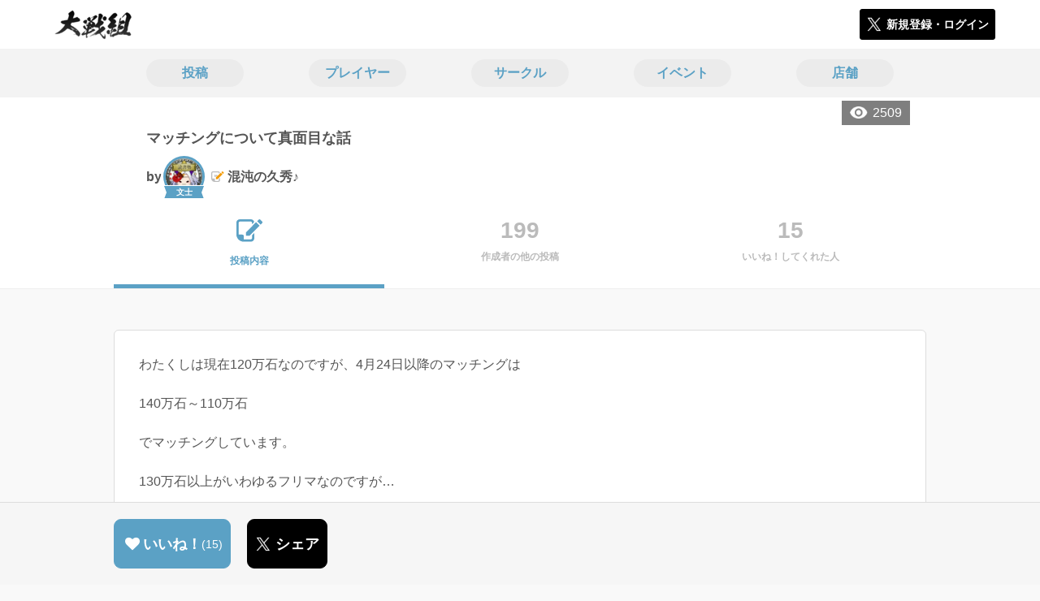

--- FILE ---
content_type: text/html; charset=utf-8
request_url: https://taisengumi.jp/posts/180928
body_size: 10340
content:
<!DOCTYPE html><html><head><link rel="stylesheet" media="all" href="/production/assets/vendor/normalize.css/normalize.min.css" /><link rel="stylesheet" media="all" href="/production/assets/vendor/font-awesome/css/font-awesome.min.css" /><link rel="stylesheet" media="all" href="/production/assets/vendor/c3/c3.css" /><link rel="stylesheet" media="screen" href="/production/assets/application.2bf3eae5b7249fefd810.css" /><style>body {
    font-family: "Hiragino Kaku Gothic ProN", "Meiryo", "メイリオ", sans-serif;
}</style><meta name="csrf-param" content="authenticity_token" />
<meta name="csrf-token" content="53vMf6qd6em76GInZatDJefxipFuL0CmWUxDmUQPMbkmsxK4YbRj+NjEbpCzKSV2bMRBMpjfTHYQk2DkKe40vg==" /><link rel="shortcut icon" type="image/x-icon" href="https://d3r48p4ajaoh51.cloudfront.net/production/uploads/theme/favicon/21/31364bee-6042-4af3-b279-2e2396fedfec.ico" /><link rel="apple-touch-icon" type="image/png" href="" /><meta charset="UTF-8">
<title>マッチングについて真面目な話 | 英傑大戦のコミュニティ|大戦組|</title>
<meta name="description" content="わたくしは現在120万石なのですが、4月24日以降のマッチングは 140万石～110万石 でマッチングしています。 130万石以上がいわゆるフリマなのですが… はて？140万石は120万石にマッチするのに120万石は100万石にマッチしません。 もし120万石が100万石にマッチするというなら200戦近くプレイしていて1戦もマッチしないのはどんな確率なんでしょう...">
<link rel="canonical" href="https://taisengumi.jp/posts/180928">
<meta name="twitter:card" content="summary_large_image">
<meta name="twitter:title" content="マッチングについて真面目な話 | 英傑大戦のコミュニティ|大戦組|">
<meta name="twitter:description" content="わたくしは現在120万石なのですが、4月24日以降のマッチングは

140万石～110万石

でマッチングしています。

130万石以上がいわゆるフリマなのですが…

はて？140万石は120万石にマッチするのに120万石は100万石にマッチしません。

もし120万石が100万石にマッチするというなら200戦近くプレイしていて1戦もマッチしないのはどんな確率なんでしょう...">
<meta name="twitter:image" content="https://d3r48p4ajaoh51.cloudfront.net/production/uploads/theme/capture/21/a03010b0-3442-4a2f-872d-95c50026d8c0.jpg">
<meta name="twitter:image:width" content="100">
<meta name="twitter:image:height" content="100">
<meta property="og:type" content="website">
<meta property="og:url" content="https://taisengumi.jp/posts/180928">
<meta property="og:site_name" content="大戦組">
<meta property="og:title" content="マッチングについて真面目な話 | 英傑大戦のコミュニティ|大戦組|">
<meta property="og:description" content="わたくしは現在120万石なのですが、4月24日以降のマッチングは

140万石～110万石

でマッチングしています。

130万石以上がいわゆるフリマなのですが…

はて？140万石は120万石にマッチするのに120万石は100万石にマッチしません。

もし120万石が100万石にマッチするというなら200戦近くプレイしていて1戦もマッチしないのはどんな確率なんでしょう...">
<meta property="og:image" content="https://d3r48p4ajaoh51.cloudfront.net/production/uploads/theme/capture/21/a03010b0-3442-4a2f-872d-95c50026d8c0.jpg">
<meta property="og:locale" content="ja_JP">
<meta name="author" content="https://www.segafave.co.jp"><meta content="width=device-width, maximum-scale=1, user-scalable=0" name="viewport" /><style>button:not(.button-none),
[type="button"]:not(.button-none),
[type="reset"]:not(.button-none),
input[type="submit"]:not(.button-none),
.button:not(.button-none) {
  background-color: #5ba1c5;
  border-color: #5ba1c5;
}.color, a.color, .ckeditor a {
  color: #5ba1c5;
}
.fa.active, .active > .fa:not(.white), .fa:not(.white):not(.without-hover):hover {
  color: #5ba1c5;
}
.accordions .accordion.opened .accordion_title:after {
  border-color: #5ba1c5;
}
.status_labels .status {
  color: #5ba1c5;
  border-color: #5ba1c5;
}
.notification_popup {
  background-color: #5ba1c5;
}
.notification_popup:before {
  border-bottom-color: #5ba1c5;
}
.tabs .tabs_inner .tab.active {
  color: #5ba1c5;
}
.tabs .tabs_inner .tab.active:after {
  background-color: #5ba1c5;
}
.active .tabicon svg g path,
.active .tabicon svg g polygon {
  color: #5ba1c5;
  fill: #5ba1c5;
}
.global_nav .global_nav--link:hover .global_nav--link--inner { background-color: #5ba1c5; }
.local_nav--link.active       { color: #5ba1c5; }
.local_nav--link.active:after { border-bottom-color: #5ba1c5; }
.local_nav--link.active .local_nav--link_star       { background-color: #5ba1c5; }
.local_nav--link.active .local_nav--link_star:after { border-top-color: #5ba1c5; }
.bordered_label {
  border-color: rgba(91, 161, 197, 0.5);
  color: rgba(91, 161, 197, 0.5);
}
.bordered_label.active {
  border-color: rgba(91, 161, 197, 1.0);
  color: rgba(91, 161, 197, 1.0);
}
.ribbon:before, .ribbon.large:before {
  border-left-color: #5ba1c5;
  border-top-color: #5ba1c5;
}
.ribbon:after, .ribbon.large:after {
  border-right-color: #5ba1c5;
  border-bottom-color: #5ba1c5;
  -webkit-filter: brightness(0.8);
  filter: brightness(0.8);
}
.ribbon_recruit .text {
  background-color: #5ba1c5;
}
.border-shadow-color {
  box-shadow: 0 0 0 3px #5ba1c5;
}
.border-shadow.border-shadow-color {
  box-shadow: 0 0 0 3px #5ba1c5, 0 0 0 6px #FFFFFF;
}
.special_name > div {
  background: #5ba1c5;
}
.floating_button {
  background: #5ba1c5;
}
.detail_container .detail_main .detail_cooperation_table .sub_text a {
  color: #5ba1c5;
}
.stepper--step.active:before {
  background: #5ba1c5;
}
.stepper--step.active .stepper--step--button {
  border-color: #5ba1c5;
  background: #5ba1c5;
}
.stepper--step.active .stepper--step--button.is-inverted span {
  color: #5ba1c5 !important;
}
.summarized_posts .summary_title .icon {
  background-color: #5ba1c5;
}
.categorized_answers .category_title .icon {
  background-color: #5ba1c5;
}</style><script async="" src="https://www.googletagmanager.com/gtag/js?id=G-9PSMN3TF44"></script><script>window.dataLayer = window.dataLayer || [];
function gtag(){dataLayer.push(arguments);}
gtag('js', new Date());
gtag('config', 'G-9PSMN3TF44');</script></head><body class="posts-show " style=" "><div id="wrapper"><div id="header"><div class="header_container"><div class="header_inner"><a class="logo" href="/"><img alt="大戦組" src="https://d3r48p4ajaoh51.cloudfront.net/production/uploads/theme/logo/21/fd01b339-253e-4967-a03d-713f76fcd99e.png" /></a><div class="h1_text"> </div><div class="nav_icons"><div class="button_container"><a class="button small blue" data-modal="#login"><span class="icon icon-twitter"></span><span>新規登録・ログイン</span></a></div></div></div></div></div><div id="contents"><div class="global_nav"><div class="global_nav--inner"><a class="color global_nav--link" href="/posts"><div class="global_nav--link--inner">投稿</div></a><a class="color global_nav--link" href="/users"><div class="global_nav--link--inner">プレイヤー</div></a><a class="color global_nav--link" href="/teams"><div class="global_nav--link--inner">サークル</div></a><a class="color global_nav--link" href="/events"><div class="global_nav--link--inner">イベント</div></a><a class="color global_nav--link" href="/shops"><div class="global_nav--link--inner">店舗</div></a></div></div><div class="local_contents"><div class="portrait"><div class="portrait--inner"><div class="pageview">2509</div><h1 class="portrait--name"><span>マッチングについて真面目な話</span></h1><a class="detail_author" href="/users/284143"><span>by</span><div class="model_icon small" style=""><img class="circle-clip border-shadow border-shadow-color" alt="混沌の久秀♪" style="box-shadow: 0 0 0 3px #5ba1c5, 0 0 0 6px #FFFFFF" src="https://d3r48p4ajaoh51.cloudfront.net/production/uploads/user/image/284143/8a3b73aa-dcd3-4afc-a940-848e5cd741f2.jpg" /><div class="special_name"><div class="pc" style="color: #ffffff; background: #5ba1c5">文士</div><div class="sp" style="color: #ffffff; background: #5ba1c5">文士</div></div></div><span class="with-flags"><div class="master_flags" data-crossfade="1500"><div class="master_flag post"></div></div><span>混沌の久秀♪</span></span></a></div></div><div class="local_nav"><div class="local_nav--inner"><a class="local_nav--link active" href="/posts/180928"><div class="tabicon"><div class="tabicon--svg"><?xml version="1.0" encoding="UTF-8" standalone="no"?>
<svg width="46px" height="40px" viewBox="0 0 46 40" version="1.1" xmlns="http://www.w3.org/2000/svg" xmlns:xlink="http://www.w3.org/1999/xlink">
    <!-- Generator: Sketch 41.1 (35376) - http://www.bohemiancoding.com/sketch -->
    <title>Combined Shape</title>
    <desc>Created with Sketch.</desc>
    <defs></defs>
    <g id="Page-1" stroke="none" stroke-width="1" fill="none" fill-rule="evenodd">
        <path d="M31.4204419,4.79347456 C30.8595957,2.05027397 28.4379846,0 25.5356413,0 L6.00721581,0 C2.68932626,0 0,2.69067779 0,6.00979704 L0,26.4362472 C0,33.6107499 5.82047993,39.4285714 13.0004058,39.4285714 L25.5356413,39.4285714 C28.8535309,39.4285714 31.5428571,36.7378936 31.5428571,33.4187744 L31.5428571,24.0369742 L27.6,28.0156755 L27.6,32.8506416 C27.6,34.3059521 26.4268386,35.4857143 24.9778826,35.4857143 L13.1428571,35.4857143 L13.1428571,29.5714419 C13.1428571,28.122068 11.9659997,26.9428571 10.5142724,26.9428571 L3.94285714,26.9428571 L3.94285714,6.5779298 C3.94285714,5.12261936 5.11601854,3.94285714 6.5649745,3.94285714 L24.9778826,3.94285714 C26.4260381,3.94285714 27.6,5.1218059 27.6,6.5779298 L27.6,8.64864773 L31.4204419,4.79347456 Z M45.5180952,6.42539683 C46.1606349,5.78285714 46.1606349,4.81904762 45.5180952,4.17650794 L41.8234921,0.481904762 C41.1809524,-0.160634921 40.2171429,-0.160634921 39.5746032,0.481904762 L36.6831746,3.37333333 L42.7873016,9.47746032 L45.5180952,6.42539683 Z M17.0857143,22.8101587 L17.0857143,28.9142857 L23.1898413,28.9142857 L40.8596825,11.0838095 L34.7555556,4.97968254 L17.0857143,22.8101587 Z" id="Combined-Shape" fill="#BBBBBB"></path>
    </g>
</svg></div></div><div class="local_nav--link_text">投稿内容</div></a><a class="local_nav--link" href="/posts/180928/others"><div class="local_nav--link_num">199</div><div class="local_nav--link_text">作成者の他の投稿</div></a><a class="local_nav--link" href="/posts/180928/stars"><div class="local_nav--link_num">15</div><div class="local_nav--link_text">いいね！してくれた人</div></a></div></div><input type="hidden" name="posts_controller_action" id="posts_controller_action" value="show" autocomplete="off" /><div class="detail_container post_detail"><div class="detail_main"><div class="detail_content"><div class="text ckeditor_text">わたくしは現在120万石なのですが、4月24日以降のマッチングは<br>
<br>
140万石～110万石<br>
<br>
でマッチングしています。<br>
<br>
130万石以上がいわゆるフリマなのですが…<br>
<br>
はて？140万石は120万石にマッチするのに120万石は100万石にマッチしません。<br>
<br>
もし120万石が100万石にマッチするというなら200戦近くプレイしていて1戦もマッチしないのはどんな確率なんでしょうか？<br>
<br>
ちなみに4月24日以前の120万石のマッチングは、いわゆるフリマでしたが100万石にもマッチしていました。<br>
<br>
あと、マッチングの設定は重要なお知らせなんですよね？<br>
<br>
<span style="color:#ef5350;">何でXのポストで済ませてるんですか？</span>Xをしていないプレイヤーだっているんではないですか？<br>
<br>
そして何でバージョンVER.2.1.０Aの稼働と同時に行わなかったのですか？<br>
<br>
全プレイヤーが納得する設定は本当に難しいかと思います。<br>
<br>
『主君の皆様の階級分布状況に応じて、適切なマッチングがおこなわれるように設定の変更を随時おこなってまいります』<br>
<br>
というのであれば、せめて英傑大戦の生放送でもちゃんと階級分布状況を公開してどの階級がどこまでマッチするのか公式に公開して欲しいものです！<br>
<br>
こういう分布だから120万石のマッチング対は140万石~110万石なんです<br>
<br>
としめしてくれれば私なら納得できるとおもうのです。<br>
<br>
はい、私が投稿したということは真面目な話をしていてもやっぱり動画がありますｗ<br>
暇つぶしにどうぞ~♪<br>
<br>
<iframe height="360" src="https://www.youtube.com/embed/_VltkeJs3yw" width="640"></iframe></div></div><div class="created_at">作成日時：2024/05/13 06:21</div><div class="tags"><div class="title">カテゴリ</div><a class="bordered_label active" href="/posts?order=by_like&amp;qe%5Bby_tags%5D%5B%5D=516">こだわりのデッキ紹介</a><a class="bordered_label active" href="/posts?order=by_like&amp;qe%5Bby_tags%5D%5B%5D=518">雑談・雑感</a><a class="bordered_label active" href="/posts?order=by_like&amp;qe%5Bby_tags%5D%5B%5D=523">動画</a></div><div class="detail_other_posts"><a class="button icon-button" href="/posts/180928/others"><span class="text">混沌の久秀♪さんの他の投稿を見る</span></a></div><div class="related_posts"><div class="title">関連投稿</div><div class="related_post"><a class="post_title" href="/posts/194537">こっそり漫画家コラボ</a><div class="post_author"><a class="detail_author" href="/users/284143"><span>by</span><div class="model_icon small" style=""><img class="circle-clip border-shadow border-shadow-color" alt="混沌の久秀♪" style="box-shadow: 0 0 0 3px #5ba1c5, 0 0 0 6px #FFFFFF" src="https://d3r48p4ajaoh51.cloudfront.net/production/uploads/user/image/284143/8a3b73aa-dcd3-4afc-a940-848e5cd741f2.jpg" /><div class="special_name"><div class="pc" style="color: #ffffff; background: #5ba1c5">文士</div><div class="sp" style="color: #ffffff; background: #5ba1c5">文士</div></div></div><span class="with-flags"><div class="master_flags" data-crossfade="1500"><div class="master_flag post"></div></div><span>混沌の久秀♪</span></span></a></div></div><div class="related_post"><a class="post_title" href="/posts/194468">こんとんはガーターを手に入れた</a><div class="post_author"><a class="detail_author" href="/users/284143"><span>by</span><div class="model_icon small" style=""><img class="circle-clip border-shadow border-shadow-color" alt="混沌の久秀♪" style="box-shadow: 0 0 0 3px #5ba1c5, 0 0 0 6px #FFFFFF" src="https://d3r48p4ajaoh51.cloudfront.net/production/uploads/user/image/284143/8a3b73aa-dcd3-4afc-a940-848e5cd741f2.jpg" /><div class="special_name"><div class="pc" style="color: #ffffff; background: #5ba1c5">文士</div><div class="sp" style="color: #ffffff; background: #5ba1c5">文士</div></div></div><span class="with-flags"><div class="master_flags" data-crossfade="1500"><div class="master_flag post"></div></div><span>混沌の久秀♪</span></span></a></div></div><div class="related_post"><a class="post_title" href="/posts/188333">初めて連続ログインプレイ（今度は3日間もやってみたい）</a><div class="post_author"><a class="detail_author" href="/users/301750"><span>by</span><div class="model_icon small" style=""><img class="circle-clip border-shadow " alt="NEO29" style="" src="https://d3r48p4ajaoh51.cloudfront.net/production/uploads/user/image/301750/3364f0ce-233e-4818-bfa6-cd6506b35879.jpg" /></div><span class="with-flags"><div class="master_flags" data-crossfade="1500"><div class="master_flag post"></div></div><span>NEO29</span></span></a></div></div><div class="related_post"><a class="post_title" href="/posts/186691">マイデッキ統計情報と新バージョン</a><div class="post_author"><a class="detail_author" href="/users/291123"><span>by</span><div class="model_icon small" style=""><img class="circle-clip border-shadow " alt="哉井まや" style="" src="https://d3r48p4ajaoh51.cloudfront.net/production/uploads/user/image/291123/1398dc65-7cf2-47c2-b7ce-2497474bda84.jpg" /></div><span class="with-flags"><div class="master_flags" data-crossfade="1500"><div class="master_flag post"></div></div><span>哉井まや</span></span></a></div></div><div class="related_post"><a class="post_title" href="/posts/186499">フリマは修羅の国</a><div class="post_author"><a class="detail_author" href="/users/284143"><span>by</span><div class="model_icon small" style=""><img class="circle-clip border-shadow border-shadow-color" alt="混沌の久秀♪" style="box-shadow: 0 0 0 3px #5ba1c5, 0 0 0 6px #FFFFFF" src="https://d3r48p4ajaoh51.cloudfront.net/production/uploads/user/image/284143/8a3b73aa-dcd3-4afc-a940-848e5cd741f2.jpg" /><div class="special_name"><div class="pc" style="color: #ffffff; background: #5ba1c5">文士</div><div class="sp" style="color: #ffffff; background: #5ba1c5">文士</div></div></div><span class="with-flags"><div class="master_flags" data-crossfade="1500"><div class="master_flag post"></div></div><span>混沌の久秀♪</span></span></a></div></div></div></div><div class="detail_comment"><div class="detail_comment_inner"><div class="detail_comment_title">コメント<span class="c-gray">（ 6 ）</span></div><div class="comment_show_all button small"><span class="icon icon-comment-white"></span><span>6件のコメントを全て表示する</span></div><div class="comments"><div class="comment" style="display: none;"><a class="comment_icon" href="/users/282698"><div class="model_icon small" style=""><img class="circle-clip border-shadow " alt="渡辺台王" style="" src="https://d3r48p4ajaoh51.cloudfront.net/production/uploads/user/image/282698/ed81b322-912c-4610-baa1-e461e34c944e.jpg" /></div></a><div class="comment_content"><a class="comment_owner" href="/users/282698">渡辺台王</a><div class="comment_datetime">2024年5月13日 8時2分</div><div class="comment_text"><p>X告知のみなのマジ謎ですよね、マッチングに関する運営の考え方とかをもう少ししっかり公開しても良いかと。
<br />イーロンマスクが老害化してX(笑)を開かなくなった自分には困った話です。</p></div><div class="comment_like"><div class="comment_like_icon" data-path="/comments/483846/star"><i class="fa fa-heart"></i></div><div class="comment_like_count like-text">1</div><div class="comment_like_users" data-path="/comments/483846/star_owners"><span class="comment_star_owner"><div class="model_icon small" style="left: 12px"><img class="circle-clip border-shadow border-shadow-color" alt="混沌の久秀♪" style="box-shadow: 0 0 0 3px #5ba1c5, 0 0 0 6px #FFFFFF" src="https://d3r48p4ajaoh51.cloudfront.net/production/uploads/user/image/284143/8a3b73aa-dcd3-4afc-a940-848e5cd741f2.jpg" /></div></span></div></div></div></div><div class="comment" style="display: none;"><a class="comment_icon" href="/users/296952"><div class="model_icon small" style=""><img class="circle-clip border-shadow " alt="KEN" style="" src="https://d3r48p4ajaoh51.cloudfront.net/production/uploads/user/image/296952/74606775-0aa3-410e-b8fb-7b05aaee1a1d.jpg" /></div></a><div class="comment_content"><a class="comment_owner" href="/users/296952">KEN</a><div class="comment_datetime">2024年5月13日 9時56分</div><div class="comment_text"><p>マッチング幅の告知はXのみだったんですね(・・;)</p>

<p>そこはもうちょっとしっかり公開して欲しいですね…(-_-;)</p></div><div class="comment_like"><div class="comment_like_icon" data-path="/comments/483856/star"><i class="fa fa-heart"></i></div><div class="comment_like_count like-text">1</div><div class="comment_like_users" data-path="/comments/483856/star_owners"><span class="comment_star_owner"><div class="model_icon small" style="left: 12px"><img class="circle-clip border-shadow border-shadow-color" alt="混沌の久秀♪" style="box-shadow: 0 0 0 3px #5ba1c5, 0 0 0 6px #FFFFFF" src="https://d3r48p4ajaoh51.cloudfront.net/production/uploads/user/image/284143/8a3b73aa-dcd3-4afc-a940-848e5cd741f2.jpg" /></div></span></div></div></div></div><div class="comment" style="display: none;"><a class="comment_icon" href="/users/322342"><div class="model_icon small" style=""><img class="circle-clip border-shadow " alt="ぶりんこ" style="" src="https://d3r48p4ajaoh51.cloudfront.net/production/uploads/user/image/322342/e84345f2-690f-4847-adec-a96b5ad13ba3.jpg" /></div></a><div class="comment_content"><a class="comment_owner" href="/users/322342">ぶりんこ</a><div class="comment_datetime">2024年5月13日 10時43分</div><div class="comment_text"><p>動画の式神のプレッシャーがすごいですね！
<br />「妖怪道中記」の「もんもたろー」かコイツかって位、強力に見えます。
<br />途中、「竜宮城のダンス」を踊っているのは苦笑い…w</p></div><div class="comment_like"><div class="comment_like_icon" data-path="/comments/483859/star"><i class="fa fa-heart"></i></div><div class="comment_like_count like-text">1</div><div class="comment_like_users" data-path="/comments/483859/star_owners"><span class="comment_star_owner"><div class="model_icon small" style="left: 12px"><img class="circle-clip border-shadow border-shadow-color" alt="混沌の久秀♪" style="box-shadow: 0 0 0 3px #5ba1c5, 0 0 0 6px #FFFFFF" src="https://d3r48p4ajaoh51.cloudfront.net/production/uploads/user/image/284143/8a3b73aa-dcd3-4afc-a940-848e5cd741f2.jpg" /></div></span></div></div></div></div><div class="comment" style=""><a class="comment_icon" href="/users/285135"><div class="model_icon small" style=""><img class="circle-clip border-shadow " alt="ミロ（真）" style="" src="https://d3r48p4ajaoh51.cloudfront.net/production/uploads/user/image/285135/b36068d6-d8ce-469e-83e5-202c5070c761.jpg" /></div></a><div class="comment_content"><a class="comment_owner" href="/users/285135">ミロ（真）</a><div class="comment_datetime">2024年5月13日 18時18分</div><div class="comment_text"><p>自分は今１００万石で4月24日以前は１２０万石とマッチングしてました。
<br />今は１１０〜９０万石ですね。
<br />このシステムだと順位を上げる意味がほぼない（強い人とマッチしたいドＭを除く）ので月３０勝ペースです。
<br />最高のマッチシステムは無理だと思うので、ユーザー側で調整されちゃうのがアレな気もしますね。</p></div><div class="comment_like"><div class="comment_like_icon" data-path="/comments/483889/star"><i class="fa fa-heart"></i></div><div class="comment_like_count like-text">1</div><div class="comment_like_users" data-path="/comments/483889/star_owners"><span class="comment_star_owner"><div class="model_icon small" style="left: 12px"><img class="circle-clip border-shadow border-shadow-color" alt="混沌の久秀♪" style="box-shadow: 0 0 0 3px #5ba1c5, 0 0 0 6px #FFFFFF" src="https://d3r48p4ajaoh51.cloudfront.net/production/uploads/user/image/284143/8a3b73aa-dcd3-4afc-a940-848e5cd741f2.jpg" /></div></span></div></div></div></div><div class="comment" style=""><a class="comment_icon" href="/users/321495"><div class="model_icon small" style=""><img class="circle-clip border-shadow border-shadow-color" alt="さくま" style="box-shadow: 0 0 0 3px #5ba1c5, 0 0 0 6px #FFFFFF" src="https://d3r48p4ajaoh51.cloudfront.net/production/uploads/user/image/321495/226b96b5-6ff8-4172-a06b-f4b4ed66aff6.jpg" /><div class="special_name"><div class="pc" style="color: #ffffff; background: #5ba1c5">文士</div><div class="sp" style="color: #ffffff; background: #5ba1c5">文士</div></div></div></a><div class="comment_content"><a class="comment_owner" href="/users/321495">さくま</a><div class="comment_datetime">2024年5月13日 23時0分</div><div class="comment_text"><p>三国志大戦で闘覇者が征覇王とマッチする感じだと差がありすぎて辛いですね…
<br />混沌の久秀さんのデッキは動画の相手のデッキにも相性良すぎですね（笑）</p></div><div class="comment_like"><div class="comment_like_icon" data-path="/comments/483922/star"><i class="fa fa-heart"></i></div><div class="comment_like_count like-text">1</div><div class="comment_like_users" data-path="/comments/483922/star_owners"><span class="comment_star_owner"><div class="model_icon small" style="left: 12px"><img class="circle-clip border-shadow border-shadow-color" alt="混沌の久秀♪" style="box-shadow: 0 0 0 3px #5ba1c5, 0 0 0 6px #FFFFFF" src="https://d3r48p4ajaoh51.cloudfront.net/production/uploads/user/image/284143/8a3b73aa-dcd3-4afc-a940-848e5cd741f2.jpg" /></div></span></div></div></div></div><div class="comment" style=""><a class="comment_icon" href="/users/284143"><div class="model_icon small" style=""><img class="circle-clip border-shadow border-shadow-color" alt="混沌の久秀♪" style="box-shadow: 0 0 0 3px #5ba1c5, 0 0 0 6px #FFFFFF" src="https://d3r48p4ajaoh51.cloudfront.net/production/uploads/user/image/284143/8a3b73aa-dcd3-4afc-a940-848e5cd741f2.jpg" /><div class="special_name"><div class="pc" style="color: #ffffff; background: #5ba1c5">文士</div><div class="sp" style="color: #ffffff; background: #5ba1c5">文士</div></div></div></a><div class="comment_content"><a class="comment_owner" href="/users/284143">混沌の久秀♪</a><div class="comment_datetime">2024年5月14日 6時22分</div><div class="comment_text"><p>&gt;渡辺台王さん
<br />本当にそう思います。まさか、バージョンアップ時に調整し忘れた…なんてことはないと思いますが。
<br />&gt;KENさん
<br />そうなんですよ！計略の不具合同様にちゃんとHPで告知してもらいたいものです。
<br />&gt;ぶりちゃん
<br />ももたろは式神じゃなくてご先祖さまだったようなｗ　式神のじらしのテクニックも身についてきました(*'▽')
<br />&gt;ミロさん
<br />100万石はさらにマッチ幅が狭いんですね～。なるほど、100万石と90万石辺りがプレイヤーが多いんでしょうか？
<br />&gt;さくまさん
<br />となるとマッチ幅をもっと絞ったほうがいいことになりますね！
<br />いやいや、お相手は喜んで周布を差し出してくるので気は抜けません(´;ω;`)</p></div><div class="comment_like"><div class="comment_like_icon" data-path="/comments/483941/star"><i class="fa fa-heart"></i></div><div class="comment_like_count like-text">3</div><div class="comment_like_users" data-path="/comments/483941/star_owners"><span class="comment_star_owner"><div class="model_icon small" style="left: 12px"><img class="circle-clip border-shadow " alt="ぶりんこ" style="" src="https://d3r48p4ajaoh51.cloudfront.net/production/uploads/user/image/322342/e84345f2-690f-4847-adec-a96b5ad13ba3.jpg" /></div></span><span class="comment_star_owner"><div class="model_icon small" style="left: 24px"><img class="circle-clip border-shadow border-shadow-color" alt="さくま" style="box-shadow: 0 0 0 3px #5ba1c5, 0 0 0 6px #FFFFFF" src="https://d3r48p4ajaoh51.cloudfront.net/production/uploads/user/image/321495/226b96b5-6ff8-4172-a06b-f4b4ed66aff6.jpg" /></div></span><span class="comment_star_owner"><div class="model_icon small" style="left: 36px"><img class="circle-clip border-shadow " alt="KEN" style="" src="https://d3r48p4ajaoh51.cloudfront.net/production/uploads/user/image/296952/74606775-0aa3-410e-b8fb-7b05aaee1a1d.jpg" /></div></span></div></div></div></div></div><div class="comment_warning">コメントするにはログインが必要です</div></div></div><div class="breadcrumb"><a href="/">HOME</a> > <a href="/posts">投稿一覧</a> > 投稿詳細</div><div class="fixed_bottom_spacer"></div><div class="fixed_bottom"><div class="fixed_bottom_inner"><div class="left_contents"><div class="button icon-button like_Post_180928 not-logined" data-like="#" data-path="/posts/180928/star"><i class="fa fa-heart white"></i><span class="text">いいね！</span><span class="num like-text">15</span></div><a class="button icon-button blue" href="https://x.com/share?url=%5Bhttps%3A%2F%2Ftaisengumi.jp%2Fposts%2F180928%5D&amp;text=%E3%83%9E%E3%83%83%E3%83%81%E3%83%B3%E3%82%B0%E3%81%AB%E3%81%A4%E3%81%84%E3%81%A6%E7%9C%9F%E9%9D%A2%E7%9B%AE%E3%81%AA%E8%A9%B1+https%3A%2F%2Ftaisengumi.jp%2Fposts%2F180928&amp;hashtags=%E5%A4%A7%E6%88%A6%E7%B5%84" target="_blank"><span class="icon icon-twitter"></span><span>シェア</span></a></div><div class="right_contents"></div></div></div><div class="modal" data-is_show_modal="true" id="share_post"><div class="modal_content"><div class="title">𝕏でシェアする</div><div class="buttons"><a target="_blank" class="button icon-button blue" id="share_post_button" href="https://x.com/share?url=%5Bhttps%3A%2F%2Ftaisengumi.jp%2Fposts%2F180928%5D&amp;text=%E3%83%9E%E3%83%83%E3%83%81%E3%83%B3%E3%82%B0%E3%81%AB%E3%81%A4%E3%81%84%E3%81%A6%E7%9C%9F%E9%9D%A2%E7%9B%AE%E3%81%AA%E8%A9%B1+https%3A%2F%2Ftaisengumi.jp%2Fposts%2F180928&amp;hashtags=%E5%A4%A7%E6%88%A6%E7%B5%84"><span class="icon icon-twitter"></span>共有</a><div class="button gray close_modal_js">いいえ</div></div></div></div></div></div></div></div><div class="modal" id="login"><div class="modal_content"><div class="title">大戦組に参加する</div><div class="text left">大戦組への参加希望ありがとうございます！</div><div class="text left">参加の前に「<a class="color" href="/terms" target="_blank">利用規約</a>」をご一読ください。</div><div class="text left">また、大戦組への参加には 𝕏 アカウントが必要となります。事前に 𝕏 アカウントの取得をお願い致します。</div><div class="text left">参加の準備が整いましたら、以下のボタンからご登録をお願い致します。</div><a class="button icon-button blue" rel="nofollow" data-method="post" href="/auth/twitter"><span class="icon icon-twitter"></span><span>利用規約に同意して登録</span></a></div></div><div class="modal" id="able_secede"><div class="modal_content"><div class="title">脱退</div><div class="text"><span class="team_name"></span>から脱退します。<br />よろしいですか？</div><div class="buttons"><div class="button gray close_modal_js">脱退しない</div></div></div></div><div class="modal" id="unable_secede"><div class="modal_content"><div class="title">脱退</div><div class="text left"><div class="red-text">現在、あなたしか管理者がいないため脱退することができません。</div>1サークルにつき1人以上の管理者が必要です。脱退するには、他メンバーを管理者に指名する必要があります。</div></div></div><script src="//cdn.ckeditor.com/4.19.0/standard-all/ckeditor.js"></script><script>CKEDITOR.replaceClass = null;var root = '/production/assets/vendor/ckeditor/';var config_js = '/production/assets/ckeditor_config.2bf3eae5b7249fefd810.js';var ckeditor_can_upload_image = true;var is_remove_puyo_simulator_plugin = true;</script><script>// 今のところ不要だけど一応取得
var param = document.querySelector('meta[name="csrf-param"]').content;
var token = document.querySelector('meta[name="csrf-token"]').content;

(function() {
  if (typeof CKEDITOR != 'undefined') {
    CKEDITOR.plugins.addExternal( 'confighelper', root + 'plugins/confighelper/', 'plugin.js' );
    CKEDITOR.plugins.addExternal( 'youtube', root + 'plugins/youtube/', 'plugin.js' );
    CKEDITOR.plugins.addExternal( 'divarea', root + 'plugins/divarea/', 'plugin.js' );
    CKEDITOR.plugins.addExternal( 'tweet', root + 'plugins/tweet/', 'plugin.js' );
    CKEDITOR.plugins.addExternal( 'puyo_simulator', root + 'plugins/puyo_simulator/', 'plugin.js' );

    var targets = document.querySelectorAll('textarea.ckeditor');
    [].forEach.call(targets, function(elm){
      if (elm.id !== undefined && CKEDITOR.instances[elm.id] === undefined) {
        var ckeditor_config = { customConfig: config_js };
        if ( !ckeditor_can_upload_image ) { ckeditor_config.toolbar = 'NoImg'; }
        if (is_remove_puyo_simulator_plugin) { ckeditor_config.removePlugins = 'puyo_simulator'; }

        instance = CKEDITOR.replace(elm.id, ckeditor_config);

        // CSRFトークンをセット
        instance.on('fileUploadRequest', function (evt) {
          evt.data.requestData = {};
          evt.data.requestData[param] = token;

          // 管理ページならスコープを定義する
          if ( document.querySelector('#admin-layout') !== null ) {
            evt.data.requestData['scope'] = 'Admin';
          }
        }, null, null, 5);
      }
    });
  }
})();</script><script src="/production/assets/vendor/load-image/load-image.all.min.js"></script><script async="" charset="UTF-8" id="twitter-wjs" src="//platform.twitter.com/widgets.js"></script><script src="/production/assets/vendor/d3/d3.min.js"></script><script src="/production/assets/vendor/c3/c3.min.js"></script><script src="/production/assets/application.2bf3eae5b7249fefd810.js"></script><div class="detail_container star_owners" style="display: none"><div class="detail_like detail_parts"><div class="title">いいね!してくれた人<span class="c-gray like_count"></span><div class="fa fa-close"></div></div><div class="icons"></div></div></div></body></html>